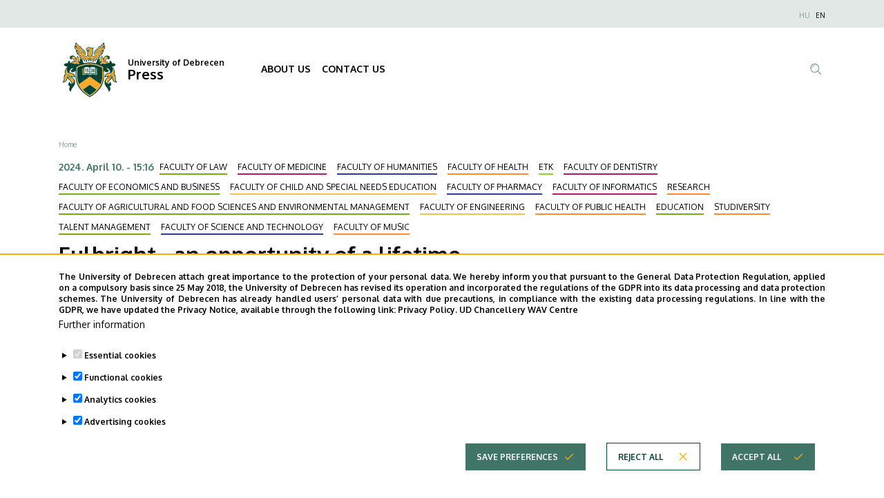

--- FILE ---
content_type: text/html; charset=UTF-8
request_url: https://hirek.unideb.hu/en/node/20257
body_size: 14376
content:
<!DOCTYPE html>
<html lang="en" dir="ltr" prefix="og: https://ogp.me/ns#">
  <head>
    <meta charset="utf-8" />
<meta name="description" content="The University of Debrecen students and researchers have provided the highest number of Fulbright scholars in Hungary - this announcement was made at the information session of the International Office of the University of Debrecen, presenting this year&#039;s applications of the world&#039;s most prestigious scholarship programme. Every year, Fulbright offers 25 Hungarian students, researchers and teachers the opportunity to work as academic researchers and gain professional experience in the United States of America." />
<link rel="canonical" href="https://hirek.unideb.hu/en/fulbright-opportunity-lifetime" />
<meta property="og:site_name" content="University of Debrecen" />
<meta property="og:url" content="https://hirek.unideb.hu/en/fulbright-opportunity-lifetime" />
<meta property="og:title" content="Fulbright - an opportunity of a lifetime" />
<meta property="og:image" content="https://hirek.unideb.hu/sites/default/files/news-images/4805324.png" />
<meta name="Generator" content="Drupal 10 (https://www.drupal.org)" />
<meta name="MobileOptimized" content="width" />
<meta name="HandheldFriendly" content="true" />
<meta name="viewport" content="width=device-width, initial-scale=1.0" />
<style>div#sliding-popup, div#sliding-popup .eu-cookie-withdraw-banner, .eu-cookie-withdraw-tab {background: #ffffff} div#sliding-popup.eu-cookie-withdraw-wrapper { background: transparent; } #sliding-popup h1, #sliding-popup h2, #sliding-popup h3, #sliding-popup p, #sliding-popup label, #sliding-popup div, .eu-cookie-compliance-more-button, .eu-cookie-compliance-secondary-button, .eu-cookie-withdraw-tab { color: #ffffff;} .eu-cookie-withdraw-tab { border-color: #ffffff;}</style>
<link rel="icon" href="/themes/custom/unideb_gamma_press/favicon.ico" type="image/vnd.microsoft.icon" />
<link rel="alternate" hreflang="hu" href="https://hirek.unideb.hu/fulbright-az-eletre-szolo-lehetoseg" />
<link rel="alternate" hreflang="en" href="https://hirek.unideb.hu/en/fulbright-opportunity-lifetime" />

    <title>Fulbright - an opportunity of a lifetime | University of Debrecen</title>
    <link rel="stylesheet" media="all" href="/sites/default/files/css/css_nyZCkV7JCec7qXTg5HPCALYBGqGJ1YCVpWcfXLAPGD4.css?delta=0&amp;language=en&amp;theme=unideb_gamma_press&amp;include=[base64]" />
<link rel="stylesheet" media="all" href="/sites/default/files/css/css_XusJWl7pcseoaTt_5l0kul3A5PU0o55pvfOlKpG6VF8.css?delta=1&amp;language=en&amp;theme=unideb_gamma_press&amp;include=[base64]" />
<link rel="stylesheet" media="all" href="//fonts.googleapis.com/css2?family=Oxygen:wght@300;400;700&amp;display=swap" />
<link rel="stylesheet" media="all" href="/sites/default/files/css/css_tMdAv_gHjf3GWflapQqsHbCNEcI1bMX18RJtX_qeyvY.css?delta=3&amp;language=en&amp;theme=unideb_gamma_press&amp;include=[base64]" />

    <script type="application/json" data-drupal-selector="drupal-settings-json">{"path":{"baseUrl":"\/","pathPrefix":"en\/","currentPath":"node\/20257","currentPathIsAdmin":false,"isFront":false,"currentLanguage":"en"},"pluralDelimiter":"\u0003","suppressDeprecationErrors":true,"gtag":{"tagId":"G-KYT8E3HQQ5","consentMode":true,"otherIds":[],"events":[],"additionalConfigInfo":[]},"ajaxPageState":{"libraries":"[base64]","theme":"unideb_gamma_press","theme_token":null},"ajaxTrustedUrl":{"\/en\/search":true},"back_to_top":{"back_to_top_button_trigger":100,"back_to_top_speed":1200,"back_to_top_prevent_on_mobile":true,"back_to_top_prevent_in_admin":false,"back_to_top_button_type":"image","back_to_top_button_text":"Back to top"},"eu_cookie_compliance":{"cookie_policy_version":"1.0.0","popup_enabled":true,"popup_agreed_enabled":false,"popup_hide_agreed":false,"popup_clicking_confirmation":false,"popup_scrolling_confirmation":false,"popup_html_info":"\u003Cdiv role=\u0022alertdialog\u0022 aria-labelledby=\u0022popup-text\u0022  class=\u0022eu-cookie-compliance-banner eu-cookie-compliance-banner-info eu-cookie-compliance-banner--categories\u0022\u003E\n  \u003Cdiv class=\u0022container\u0022\u003E\n    \u003Cdiv class=\u0022popup-content info eu-cookie-compliance-content\u0022\u003E\n    \u003Cdiv id=\u0022popup-text\u0022 class=\u0022eu-cookie-compliance-message\u0022\u003E\n      \u003Cdiv class=\u0022font-style-xxsmall\u0022\u003E\n        \u003Cp\u003EThe University of Debrecen attach great importance to the protection of your personal data. We hereby inform you that pursuant to the General Data Protection Regulation, applied on a compulsory basis since 25 May 2018, the University of Debrecen has revised its operation and incorporated the regulations of the GDPR into its data processing and data protection schemes. The University of Debrecen has already handled users\u2019 personal data with due precautions, in compliance with the existing data processing regulations. In line with the GDPR, we have updated the Privacy Notice, available through the following link:\u0026nbsp;\u003Ca href=\u0022https:\/\/mad-hatter.it.unideb.hu\/portal\/displayDocument\/Port\u00e1lcsal\u00e1d%20dokumentumai\/Privacy_Policy.pdf\u0022 target=\u0022_blank\u0022\u003EPrivacy Policy.\u003C\/a\u003E\u0026nbsp;\u003Cstrong\u003EUD Chancellery WAV Centre\u003C\/strong\u003E\u003C\/p\u003E\n      \u003C\/div\u003E\n              \u003Cbutton type=\u0022button\u0022 class=\u0022find-more-button eu-cookie-compliance-more-button\u0022\u003EFurther information\u003C\/button\u003E\n          \u003C\/div\u003E\n\n          \u003Cdiv id=\u0022eu-cookie-compliance-categories\u0022 class=\u0022eu-cookie-compliance-categories\u0022\u003E\n                  \u003Cdetails class=\u0022eu-cookie-compliance-category\u0022\u003E\n            \u003Csummary\u003E\n              \u003Cinput type=\u0022checkbox\u0022 name=\u0022cookie-categories\u0022 id=\u0022cookie-category-essential\u0022\n                     value=\u0022essential\u0022\n                 checked                  disabled  \u003E\n              \u003Clabel class=\u0022font-style-xsmall\u0022 for=\u0022cookie-category-essential\u0022\u003EEssential cookies\u003C\/label\u003E\n            \u003C\/summary\u003E\n                          \u003Cdiv class=\u0022eu-cookie-compliance-category-description\u0022\u003ESmall text files that your browser places on your device to store certain information. Essential cookies are an essential element of websites, without them, it would not be possible to use the websites smoothly. These cookies allow users to navigate between different parts of the website, store their preferences and access secure areas of the website (e.g. the session in which the user\u0026#039;s login is stored, and the decision made concerning cookies). These cookies do not collect information about user\u0026#039;s browsing habits and cannot be used to track user behaviour. Only the minimum information necessary for the operation of the website is stored and is usually deleted when you close your browser unless it is a permanent cookie that may remain on your device for a longer period of time to improve your user experience.\u003C\/div\u003E\n                      \u003C\/details\u003E\n                  \u003Cdetails class=\u0022eu-cookie-compliance-category\u0022\u003E\n            \u003Csummary\u003E\n              \u003Cinput type=\u0022checkbox\u0022 name=\u0022cookie-categories\u0022 id=\u0022cookie-category-functional\u0022\n                     value=\u0022functional\u0022\n                 checked                  \u003E\n              \u003Clabel class=\u0022font-style-xsmall\u0022 for=\u0022cookie-category-functional\u0022\u003EFunctional cookies\u003C\/label\u003E\n            \u003C\/summary\u003E\n                          \u003Cdiv class=\u0022eu-cookie-compliance-category-description\u0022\u003EThese small text files are placed on your device by your browser and the website uses this information to recognize that you have previously used it with that device. They store decisions that you made during setting up the page (e.g. hide pop-ups for 24 hours). We use the information stored in this way in order to adapt our website to your needs and make it convenient to use. In this process, only the cookie is identified on your device, no personal data is associated.\u003C\/div\u003E\n                      \u003C\/details\u003E\n                  \u003Cdetails class=\u0022eu-cookie-compliance-category\u0022\u003E\n            \u003Csummary\u003E\n              \u003Cinput type=\u0022checkbox\u0022 name=\u0022cookie-categories\u0022 id=\u0022cookie-category-analytics\u0022\n                     value=\u0022analytics\u0022\n                 checked                  \u003E\n              \u003Clabel class=\u0022font-style-xsmall\u0022 for=\u0022cookie-category-analytics\u0022\u003EAnalytics cookies\u003C\/label\u003E\n            \u003C\/summary\u003E\n                          \u003Cdiv class=\u0022eu-cookie-compliance-category-description\u0022\u003EThese cookies provide aggregated data about how visitors use our website. Their goal is to help us improve the content and functionality of our website. These cookies allow us to anonymously track which of our subpages users visit, how often and how much time they spend there, and what content they are most interested in. We record searches, geographic location, and the rate at which mobile devices are used to access our site. We use this data to compile statistical reports.\u003C\/div\u003E\n                      \u003C\/details\u003E\n                  \u003Cdetails class=\u0022eu-cookie-compliance-category\u0022\u003E\n            \u003Csummary\u003E\n              \u003Cinput type=\u0022checkbox\u0022 name=\u0022cookie-categories\u0022 id=\u0022cookie-category-advertising\u0022\n                     value=\u0022advertising\u0022\n                 checked                  \u003E\n              \u003Clabel class=\u0022font-style-xsmall\u0022 for=\u0022cookie-category-advertising\u0022\u003EAdvertising cookies\u003C\/label\u003E\n            \u003C\/summary\u003E\n                          \u003Cdiv class=\u0022eu-cookie-compliance-category-description\u0022\u003EAdvertising cookies are packages of data placed by advertising providers on users\u0026#039; devices to track their online activity. These cookies allow advertisers to display personalised advertisements that may be more relevant to the user\u0026#039;s interests. Advertising cookies collect information about users\u0026#039; online behaviour, such as visited pages, clicks, and purchase history. Then, they use this information to offer tailored advertising to users when they browse other websites.\u003C\/div\u003E\n                      \u003C\/details\u003E\n              \u003C\/div\u003E\n    \n    \u003Cdiv id=\u0022popup-buttons\u0022 class=\u0022eu-cookie-compliance-buttons eu-cookie-compliance-has-categories\u0022\u003E\n                \u003Cbutton type=\u0022button\u0022\n                  class=\u0022eu-cookie-compliance-save-preferences-button ud-button primary icon-right ud-icon ud-icon-check medium\u0022\u003ESave preferences\u003C\/button\u003E\n\n                    \u003Cbutton type=\u0022button\u0022 class=\u0022eu-cookie-compliance-default-button eu-cookie-compliance-reject-button ud-button secondary icon-right ud-icon ud-icon-close medium\u0022\u003EReject all\u003C\/button\u003E\n                    \u003Cbutton type=\u0022button\u0022 class=\u0022eu-cookie-withdraw-button visually-hidden ud-button secondary icon-right ud-icon ud-icon-close medium\u0022\u003EWithdraw consent\u003C\/button\u003E\n            \u003Cbutton type=\u0022button\u0022 class=\u0022agree-button eu-cookie-compliance-default-button ud-button primary icon-right ud-icon ud-icon-check medium\u0022\u003EAccept all\u003C\/button\u003E\n    \u003C\/div\u003E\n  \u003C\/div\u003E\n  \u003C\/div\u003E\n\u003C\/div\u003E","use_mobile_message":false,"mobile_popup_html_info":"\u003Cdiv role=\u0022alertdialog\u0022 aria-labelledby=\u0022popup-text\u0022  class=\u0022eu-cookie-compliance-banner eu-cookie-compliance-banner-info eu-cookie-compliance-banner--categories\u0022\u003E\n  \u003Cdiv class=\u0022container\u0022\u003E\n    \u003Cdiv class=\u0022popup-content info eu-cookie-compliance-content\u0022\u003E\n    \u003Cdiv id=\u0022popup-text\u0022 class=\u0022eu-cookie-compliance-message\u0022\u003E\n      \u003Cdiv class=\u0022font-style-xxsmall\u0022\u003E\n        \n      \u003C\/div\u003E\n              \u003Cbutton type=\u0022button\u0022 class=\u0022find-more-button eu-cookie-compliance-more-button\u0022\u003EFurther information\u003C\/button\u003E\n          \u003C\/div\u003E\n\n          \u003Cdiv id=\u0022eu-cookie-compliance-categories\u0022 class=\u0022eu-cookie-compliance-categories\u0022\u003E\n                  \u003Cdetails class=\u0022eu-cookie-compliance-category\u0022\u003E\n            \u003Csummary\u003E\n              \u003Cinput type=\u0022checkbox\u0022 name=\u0022cookie-categories\u0022 id=\u0022cookie-category-essential\u0022\n                     value=\u0022essential\u0022\n                 checked                  disabled  \u003E\n              \u003Clabel class=\u0022font-style-xsmall\u0022 for=\u0022cookie-category-essential\u0022\u003EEssential cookies\u003C\/label\u003E\n            \u003C\/summary\u003E\n                          \u003Cdiv class=\u0022eu-cookie-compliance-category-description\u0022\u003ESmall text files that your browser places on your device to store certain information. Essential cookies are an essential element of websites, without them, it would not be possible to use the websites smoothly. These cookies allow users to navigate between different parts of the website, store their preferences and access secure areas of the website (e.g. the session in which the user\u0026#039;s login is stored, and the decision made concerning cookies). These cookies do not collect information about user\u0026#039;s browsing habits and cannot be used to track user behaviour. Only the minimum information necessary for the operation of the website is stored and is usually deleted when you close your browser unless it is a permanent cookie that may remain on your device for a longer period of time to improve your user experience.\u003C\/div\u003E\n                      \u003C\/details\u003E\n                  \u003Cdetails class=\u0022eu-cookie-compliance-category\u0022\u003E\n            \u003Csummary\u003E\n              \u003Cinput type=\u0022checkbox\u0022 name=\u0022cookie-categories\u0022 id=\u0022cookie-category-functional\u0022\n                     value=\u0022functional\u0022\n                 checked                  \u003E\n              \u003Clabel class=\u0022font-style-xsmall\u0022 for=\u0022cookie-category-functional\u0022\u003EFunctional cookies\u003C\/label\u003E\n            \u003C\/summary\u003E\n                          \u003Cdiv class=\u0022eu-cookie-compliance-category-description\u0022\u003EThese small text files are placed on your device by your browser and the website uses this information to recognize that you have previously used it with that device. They store decisions that you made during setting up the page (e.g. hide pop-ups for 24 hours). We use the information stored in this way in order to adapt our website to your needs and make it convenient to use. In this process, only the cookie is identified on your device, no personal data is associated.\u003C\/div\u003E\n                      \u003C\/details\u003E\n                  \u003Cdetails class=\u0022eu-cookie-compliance-category\u0022\u003E\n            \u003Csummary\u003E\n              \u003Cinput type=\u0022checkbox\u0022 name=\u0022cookie-categories\u0022 id=\u0022cookie-category-analytics\u0022\n                     value=\u0022analytics\u0022\n                 checked                  \u003E\n              \u003Clabel class=\u0022font-style-xsmall\u0022 for=\u0022cookie-category-analytics\u0022\u003EAnalytics cookies\u003C\/label\u003E\n            \u003C\/summary\u003E\n                          \u003Cdiv class=\u0022eu-cookie-compliance-category-description\u0022\u003EThese cookies provide aggregated data about how visitors use our website. Their goal is to help us improve the content and functionality of our website. These cookies allow us to anonymously track which of our subpages users visit, how often and how much time they spend there, and what content they are most interested in. We record searches, geographic location, and the rate at which mobile devices are used to access our site. We use this data to compile statistical reports.\u003C\/div\u003E\n                      \u003C\/details\u003E\n                  \u003Cdetails class=\u0022eu-cookie-compliance-category\u0022\u003E\n            \u003Csummary\u003E\n              \u003Cinput type=\u0022checkbox\u0022 name=\u0022cookie-categories\u0022 id=\u0022cookie-category-advertising\u0022\n                     value=\u0022advertising\u0022\n                 checked                  \u003E\n              \u003Clabel class=\u0022font-style-xsmall\u0022 for=\u0022cookie-category-advertising\u0022\u003EAdvertising cookies\u003C\/label\u003E\n            \u003C\/summary\u003E\n                          \u003Cdiv class=\u0022eu-cookie-compliance-category-description\u0022\u003EAdvertising cookies are packages of data placed by advertising providers on users\u0026#039; devices to track their online activity. These cookies allow advertisers to display personalised advertisements that may be more relevant to the user\u0026#039;s interests. Advertising cookies collect information about users\u0026#039; online behaviour, such as visited pages, clicks, and purchase history. Then, they use this information to offer tailored advertising to users when they browse other websites.\u003C\/div\u003E\n                      \u003C\/details\u003E\n              \u003C\/div\u003E\n    \n    \u003Cdiv id=\u0022popup-buttons\u0022 class=\u0022eu-cookie-compliance-buttons eu-cookie-compliance-has-categories\u0022\u003E\n                \u003Cbutton type=\u0022button\u0022\n                  class=\u0022eu-cookie-compliance-save-preferences-button ud-button primary icon-right ud-icon ud-icon-check medium\u0022\u003ESave preferences\u003C\/button\u003E\n\n                    \u003Cbutton type=\u0022button\u0022 class=\u0022eu-cookie-compliance-default-button eu-cookie-compliance-reject-button ud-button secondary icon-right ud-icon ud-icon-close medium\u0022\u003EReject all\u003C\/button\u003E\n                    \u003Cbutton type=\u0022button\u0022 class=\u0022eu-cookie-withdraw-button visually-hidden ud-button secondary icon-right ud-icon ud-icon-close medium\u0022\u003EWithdraw consent\u003C\/button\u003E\n            \u003Cbutton type=\u0022button\u0022 class=\u0022agree-button eu-cookie-compliance-default-button ud-button primary icon-right ud-icon ud-icon-check medium\u0022\u003EAccept all\u003C\/button\u003E\n    \u003C\/div\u003E\n  \u003C\/div\u003E\n  \u003C\/div\u003E\n\u003C\/div\u003E","mobile_breakpoint":768,"popup_html_agreed":false,"popup_use_bare_css":false,"popup_height":"auto","popup_width":"100%","popup_delay":1000,"popup_link":"https:\/\/mad-hatter.it.unideb.hu\/portal\/displayDocument\/Port\u00e1lcsal\u00e1d%20dokumentumai\/Privacy_Policy.pdf","popup_link_new_window":true,"popup_position":false,"fixed_top_position":true,"popup_language":"en","store_consent":false,"better_support_for_screen_readers":false,"cookie_name":"","reload_page":true,"domain":"","domain_all_sites":false,"popup_eu_only":false,"popup_eu_only_js":false,"cookie_lifetime":100,"cookie_session":0,"set_cookie_session_zero_on_disagree":0,"disagree_do_not_show_popup":false,"method":"categories","automatic_cookies_removal":true,"allowed_cookies":"analytics:_ga\\r\\nanalytics:_ga_*\\r\\nfunctional:right_bottom_popup_*\\r\\nfunctional:center_popup_*","withdraw_markup":"\u003Cbutton type=\u0022button\u0022 class=\u0022eu-cookie-withdraw-tab\u0022\u003EPrivacy settings\u003C\/button\u003E\n\u003Cdiv aria-labelledby=\u0022popup-text\u0022 class=\u0022eu-cookie-withdraw-banner\u0022\u003E\n  \u003Cdiv class=\u0022popup-content info eu-cookie-compliance-content\u0022\u003E\n    \u003Cdiv id=\u0022popup-text\u0022 class=\u0022eu-cookie-compliance-message\u0022 role=\u0022document\u0022\u003E\n      \u003Ch2\u003EOur website use cookies to improve your experience\u003C\/h2\u003E\u003Cp\u003EYou enabled us to create cookies.\u003C\/p\u003E\n    \u003C\/div\u003E\n    \u003Cdiv id=\u0022popup-buttons\u0022 class=\u0022eu-cookie-compliance-buttons\u0022\u003E\n      \u003Cbutton type=\u0022button\u0022 class=\u0022eu-cookie-withdraw-button \u0022\u003EWithdraw consent\u003C\/button\u003E\n    \u003C\/div\u003E\n  \u003C\/div\u003E\n\u003C\/div\u003E","withdraw_enabled":false,"reload_options":0,"reload_routes_list":"","withdraw_button_on_info_popup":false,"cookie_categories":["essential","functional","analytics","advertising"],"cookie_categories_details":{"essential":{"uuid":"11945d14-8fb0-460e-aa19-aeae5676fd83","langcode":"hu","status":true,"dependencies":[],"id":"essential","label":"Essential cookies","description":"Small text files that your browser places on your device to store certain information. Essential cookies are an essential element of websites, without them, it would not be possible to use the websites smoothly. These cookies allow users to navigate between different parts of the website, store their preferences and access secure areas of the website (e.g. the session in which the user\u0027s login is stored, and the decision made concerning cookies). These cookies do not collect information about user\u0027s browsing habits and cannot be used to track user behaviour. Only the minimum information necessary for the operation of the website is stored and is usually deleted when you close your browser unless it is a permanent cookie that may remain on your device for a longer period of time to improve your user experience.","checkbox_default_state":"required","weight":-9},"functional":{"uuid":"4c52dcc1-622f-4551-8cfd-3f5494d508c8","langcode":"hu","status":true,"dependencies":[],"id":"functional","label":"Functional cookies","description":"These small text files are placed on your device by your browser and the website uses this information to recognize that you have previously used it with that device. They store decisions that you made during setting up the page (e.g. hide pop-ups for 24 hours). We use the information stored in this way in order to adapt our website to your needs and make it convenient to use. In this process, only the cookie is identified on your device, no personal data is associated.","checkbox_default_state":"checked","weight":-8},"analytics":{"uuid":"186b6677-4bee-43eb-b2c4-7b4343af2188","langcode":"hu","status":true,"dependencies":[],"id":"analytics","label":"Analytics cookies","description":"These cookies provide aggregated data about how visitors use our website. Their goal is to help us improve the content and functionality of our website. These cookies allow us to anonymously track which of our subpages users visit, how often and how much time they spend there, and what content they are most interested in. We record searches, geographic location, and the rate at which mobile devices are used to access our site. We use this data to compile statistical reports.","checkbox_default_state":"checked","weight":-7},"advertising":{"uuid":"af6cdab6-151c-46d6-845b-294201cc93d3","langcode":"hu","status":true,"dependencies":[],"id":"advertising","label":"Advertising cookies","description":"Advertising cookies are packages of data placed by advertising providers on users\u0027 devices to track their online activity. These cookies allow advertisers to display personalised advertisements that may be more relevant to the user\u0027s interests. Advertising cookies collect information about users\u0027 online behaviour, such as visited pages, clicks, and purchase history. Then, they use this information to offer tailored advertising to users when they browse other websites.","checkbox_default_state":"checked","weight":-6}},"enable_save_preferences_button":true,"cookie_value_disagreed":"0","cookie_value_agreed_show_thank_you":"1","cookie_value_agreed":"2","containing_element":"body","settings_tab_enabled":false,"olivero_primary_button_classes":"","olivero_secondary_button_classes":"","close_button_action":"close_banner","open_by_default":true,"modules_allow_popup":true,"hide_the_banner":false,"geoip_match":true,"unverified_scripts":[]},"statistics":{"data":{"nid":"20257"},"url":"\/modules\/contrib\/statistics\/statistics.php"},"better_exposed_filters":{"autosubmit_exclude_textfield":true,"datepicker":true,"datepicker_options":[]},"user":{"uid":0,"permissionsHash":"574e93423ff88ce524369e58cfabd7015b4c2b24506142550f4a56e13efae052"}}</script>
<script src="/sites/default/files/js/js_Yq46hvpWmZs_xJ6IiqKAUp7VR28Ilz7UnapRJ4Llotc.js?scope=header&amp;delta=0&amp;language=en&amp;theme=unideb_gamma_press&amp;include=[base64]"></script>
<script src="/modules/contrib/google_tag/js/gtag.js?t6srr8"></script>

  </head>
  <body class="path-node page-node-type-news">
  <h1 class="screen-reader-only">Fulbright - an opportunity of a lifetime | University of Debrecen</h1>
          <a href="#main-content" class="visually-hidden focusable skip-link">
      Skip to main content
    </a>
      
      <div class="dialog-off-canvas-main-canvas" data-off-canvas-main-canvas>
    


  



  <div class="layout-container">

  
          <div class="region-top-line">
        <div class="container">
          <div class="row">
            <div class="col-md-3 d-none d-md-block">
                <div class="region region-top-line-left">
            
    



<div id="block-unideb-gamma-press-kozepenmegjelenopopup" class="block block-block-content block-block-content10da0b2f-41fe-486b-b83f-d67d31495258 block--block-content--10da0b2f-41fe-486b-b83f-d67d31495258">
  
    
      
  </div>

      </div>

            </div>
            <div class="col-md-5 d-none d-md-block">
                <div class="region region-top-line-center">
            

<nav role="navigation" aria-labelledby="block-unideb-gamma-press-top-menu-menu" id="block-unideb-gamma-press-top-menu" class="block block-menu navigation menu--top">
            
  <h2 class="visually-hidden" id="block-unideb-gamma-press-top-menu-menu">Felső navigáció</h2>
  

        
      


  </nav>

      </div>

            </div>
            <div class="col-12 col-md-4">
                <div class="region region-top-line-right">
            

<nav role="navigation" aria-labelledby="block-unideb-gamma-press-anonim-user-menu-menu" id="block-unideb-gamma-press-anonim-user-menu" class="block block-menu navigation menu--anonymus-account">
            
  <h2 class="visually-hidden" id="block-unideb-gamma-press-anonim-user-menu-menu">Anonim Felhasználói fiók menüje</h2>
  

        
        


  </nav>

    



<div class="language-switcher-language-url block block-language block-language-blocklanguage-interface block--language-block--language-interface" id="block-unideb-gamma-press-language" role="navigation">
  
        <h2 class="block-title screen-reader-only">Nyelvválasztó</h2>
    
      <ul class="links"><li hreflang="hu" data-drupal-link-system-path="node/20257">
        <span class="font-style-xxsmall"><a href="/fulbright-az-eletre-szolo-lehetoseg" class="language-link" hreflang="hu" data-drupal-link-system-path="node/20257">HU</a></span>
      </li><li hreflang="en" data-drupal-link-system-path="node/20257" class="is-active" aria-current="page">
        <span class="font-style-xxsmall"><a href="/en/fulbright-opportunity-lifetime" class="language-link is-active" hreflang="en" data-drupal-link-system-path="node/20257" aria-current="page">EN</a></span>
      </li></ul>
  </div>

      </div>

            </div>
          </div>
        </div>
      </div>
    
    <header
      role="banner"  class="page-header">
      <div class="container">
        <div class="header-content row">
          <div class="col-3 ud-display-content-lg">
            <div class="row">
              <div class="header-left col-12 order-0">
                  <div class="region region-header-left">
            
    



<div id="block-unideb-gamma-press-branding" class="block block-system block-system-branding-block block--system-branding-block">
  
    
    <div class="system-branding-content">
          <a href="/index.php/en" rel="home" class="site-logo">
        <img src="/themes/custom/unideb_gamma_press/../unideb_gamma/logo.svg" alt="Home" />
      </a>
        <div class="site-name-container">
              <div class="site-name">
          <div class="font-style-xsmall">
            <a href="/index.php/en" title="Home" rel="home">
              University of Debrecen
            </a>
          </div>
        </div>
                    <a href="/index.php/en" rel="home">
          <div class="site-slogan"><div class="font-style-xlarge">Press</div></div>
        </a>
          </div>
  </div>
</div>

      </div>

              </div>
            </div>
          </div>
          <div class="col-9 ud-display-content-lg">
            <div class="row ud-display-content-lg">
              <div id="header-center"
                   class="header-center header-collapse-navigation collapse navbar-collapse col-12 col-sm-12 col-md-12 col-lg-9 order-4 order-lg-1">
                  <div class="region region-header-center">
            
  
<nav role="navigation" aria-labelledby="block-unideb-gamma-press-main-menu-menu" id="block-unideb-gamma-press-main-menu" class="block block-menu navigation menu--main navbar navbar-expand-md block-menu-extras-navbar-with-column">
            
  <h2 class="visually-hidden" id="block-unideb-gamma-press-main-menu-menu">Fő navigáció</h2>
  

        

              <ul class="navbar-nav">
                            <li class="nav-item dropdown dropdown-menu-item-level-0">
            <a href="/index.php/en" class="nav-link font-style-xsmall" data-toggle="dropdown" data-drupal-link-system-path="&lt;front&gt;">ABOUT US</a>
                          <div class="dropdown-menu">
                              <ul  class="clearfix">

                            <li class="dropdown-menu-column dropdown-menu-item-level-1">
                          <a href="/index.php/en/university-media-0" class="dropdown-menu-item-title font-style-small" data-drupal-link-system-path="node/12021">University Media</a>
            
                      </li>
              </ul>
      
              </div>
                      </li>
                            <li class="nav-item dropdown-menu-item-level-0">
            <a href="/index.php/en/form/fotozasi-es-forgatasi-engedely" target="_blank" class="nav-link font-style-xsmall" data-drupal-link-system-path="webform/fotozasi_es_forgatasi_engedely">CONTACT US</a>
                      </li>
              </ul>
      


  </nav>

      </div>

              </div>
              <div class="header-right col-2 col-sm-2 col-md-8 col-lg-3 order-2">
                  <div class="region region-header-right">
            
  
    
  


<div class="views-exposed-form bef-exposed-form block block-configurable-views-filter-block block-configurable-views-filter-block-blocksearch-content-solr-page-search block--configurable-views-filter-block-block--search-content-solr-page-search search-api-exposed-form header block--views-exposed-filter-block--search-content-page-search" data-bef-auto-submit-full-form="" data-bef-auto-submit="" data-bef-auto-submit-delay="500" data-bef-auto-submit-minimum-length="3" data-drupal-selector="form-AgURl83nHOllmLkNoUVJgDhc8PMHq3yP4HOQ_7zjXI8" id="block-unideb-gamma-press-search-api-exposed-form-header">
      <button type="button" id="js-search-trigger" class="search-icon-button"><i class="ud-icon-magnify ud-icon"></i></button>

  
  
  
          <h2 class="block-title screen-reader-only">Tartalom keresése</h2>
    
    

      <form action="/en/search" method="get" id="form-AgURl83nHOllmLkNoUVJgDhc8PMHq3yP4HOQ_7zjXI8" accept-charset="UTF-8">
  <div class="js-form-item form-item js-form-type-textfield form-item-type-textfield form-item-keyword js-form-item-keyword">
      <label for="edit-keyword" class="form-element-title">Keresőszó</label>
  
  
      <input placeholder="Keresés" data-drupal-selector="edit-keyword" type="text" id="edit-keyword" name="keyword" value="" size="30" maxlength="128" class="form-text" />

          </div>
<div data-drupal-selector="edit-date-wrapper" id="edit-date-wrapper" class="js-form-wrapper form-wrapper"><div class="hidden-exposed-filter"><fieldset data-drupal-selector="edit-date-wrapper" id="edit-date-wrapper--2" class="js-form-item form-item js-form-wrapper form-wrapper">
          <legend>
      <span class="fieldset-legend">Dátum</span>
    </legend>
    <div class="fieldset-wrapper">
                <div class="hidden-exposed-filter"><div class="js-form-item form-item js-form-type-date form-item-type-date form-item-date-min js-form-item-date-min">
      <label for="edit-date-min" class="form-element-title">Min</label>
  
  
      <input class="bef-datepicker form-date" autocomplete="off" data-drupal-selector="edit-date-min" type="date" id="edit-date-min" name="date[min]" value="" size="30" />

          </div>
<div class="js-form-item form-item js-form-type-date form-item-type-date form-item-date-max js-form-item-date-max">
      <label for="edit-date-max" class="form-element-title">Max</label>
  
  
      <input class="bef-datepicker form-date" autocomplete="off" data-drupal-selector="edit-date-max" type="date" id="edit-date-max" name="date[max]" value="" size="30" />

          </div>
</div>
          </div>
</fieldset>
</div></div>
<div class="hidden-exposed-filter"><fieldset data-drupal-selector="edit-type" id="edit-type--wrapper" class="fieldgroup form-composite js-form-item form-item js-form-wrapper form-wrapper">
          <legend>
      <span class="fieldset-legend">Kategória</span>
    </legend>
    <div class="fieldset-wrapper">
                <div id="edit-type"><div class="form-radios">
                  <div class="js-form-item form-item js-form-type-radio form-item-type-radio form-item-type js-form-item-type">
  
  
      <input data-drupal-selector="edit-type-all" type="radio" id="edit-type-all" name="type" value="All" checked="checked" class="form-radio" />

          <label for="edit-type-all" class="option form-element-title">- Any -</label>
      </div>

                    <div class="js-form-item form-item js-form-type-radio form-item-type-radio form-item-type js-form-item-type">
  
  
      <input data-drupal-selector="edit-type-1" type="radio" id="edit-type-1" name="type" value="1" class="form-radio" />

          <label for="edit-type-1" class="option form-element-title">Hír</label>
      </div>

                    <div class="js-form-item form-item js-form-type-radio form-item-type-radio form-item-type js-form-item-type">
  
  
      <input data-drupal-selector="edit-type-2" type="radio" id="edit-type-2" name="type" value="2" class="form-radio" />

          <label for="edit-type-2" class="option form-element-title">Esemény</label>
      </div>

                    <div class="js-form-item form-item js-form-type-radio form-item-type-radio form-item-type js-form-item-type">
  
  
      <input data-drupal-selector="edit-type-3" type="radio" id="edit-type-3" name="type" value="3" class="form-radio" />

          <label for="edit-type-3" class="option form-element-title">Egyéb</label>
      </div>

      </div>
</div>

          </div>
</fieldset>
</div><div class="hidden-exposed-filter"><fieldset data-drupal-selector="edit-lang" id="edit-lang--wrapper" class="fieldgroup form-composite js-form-item form-item js-form-wrapper form-wrapper">
          <legend>
      <span class="fieldset-legend">Nyelv</span>
    </legend>
    <div class="fieldset-wrapper">
                <div id="edit-lang"><div class="form-radios">
                  <div class="js-form-item form-item js-form-type-radio form-item-type-radio form-item-lang js-form-item-lang">
  
  
      <input data-drupal-selector="edit-lang-all" type="radio" id="edit-lang-all" name="lang" value="All" checked="checked" class="form-radio" />

          <label for="edit-lang-all" class="option form-element-title">- Any -</label>
      </div>

                    <div class="js-form-item form-item js-form-type-radio form-item-type-radio form-item-lang js-form-item-lang">
  
  
      <input data-drupal-selector="edit-lang-1" type="radio" id="edit-lang-1" name="lang" value="1" class="form-radio" />

          <label for="edit-lang-1" class="option form-element-title">Magyar</label>
      </div>

                    <div class="js-form-item form-item js-form-type-radio form-item-type-radio form-item-lang js-form-item-lang">
  
  
      <input data-drupal-selector="edit-lang-2" type="radio" id="edit-lang-2" name="lang" value="2" class="form-radio" />

          <label for="edit-lang-2" class="option form-element-title">Angol</label>
      </div>

      </div>
</div>

          </div>
</fieldset>
</div><div data-drupal-selector="edit-actions" class="form-actions js-form-wrapper form-wrapper" id="edit-actions"><div class="submit-container">
  <input data-bef-auto-submit-click="" data-drupal-selector="edit-submit-search-content-solr" type="submit" id="edit-submit-search-content-solr" value="Keresés" class="button js-form-submit form-submit ud-button primary" />
</div>
</div>


</form>

  </div>

      </div>

              </div>
            </div>
          </div>
          <div class="navbar navbar-expand-md navbar-light menu-mobile col-2 col-sm-2 d-md-none order-1">
            <button class="navbar-toggler" type="button" data-toggle="collapse" data-target=".header-collapse-navigation"
                    aria-controls="header-center" aria-expanded="false" aria-label="Toggle navigation">
              <div class="icon-bar-holder">
                <span class="icon-bar top-bar"></span>
                <span class="icon-bar middle-bar"></span>
                <span class="icon-bar bottom-bar"></span>
              </div>
            </button>
          </div>
        </div>
      </div>
    </header>

    

    

        
    
    <main role="main" class="container">
      <a id="main-content" tabindex="-1"></a>
      <div class="row">

        <div  class="col">
                      <div>
                <div class="region region-content-top">
            
    



<div id="block-unideb-gamma-press-breadcrumbs" class="block block-system block-system-breadcrumb-block block--system-breadcrumb-block">
  
    
        <nav class="breadcrumb" role="navigation" aria-labelledby="system-breadcrumb">
    <h2 id="system-breadcrumb" class="visually-hidden">Breadcrumb</h2>
    <div class="breadcrumb-container">
              <span class="breadcrumb-element">
                      <a href="/en"><span class="font-style-xxsmall">Home</span></a>
                  </span>
          </div>
  </nav>

  </div>





<div class="views-element-container block block-views block-views--date-and-tags-block-date-and-tags" id="block-unideb-gamma-press-views-block-date-and-tags">
  
    
      <div><div class="view view-date-and-tags view-id-date_and_tags view-display-id-block_date_and_tags view--block-date-and-tags js-view-dom-id-de9250f5097d936a10f301ac5d5dee4777f05ac1f4d2ec2b0b67950bbf74d24e">
  
    
      
      <div class="view-content">
          <div class="overflow-hidden  mb-0  mt-2 views-row even first last"><div class="views-field views-field-field-news-date"><div class="field-content font-style-small font-weight-bold ud-color-primary-75 mr-2 text-nowrap float-left"><time datetime="2024-04-10T13:16:00Z">2024. April 10. - 15:16</time>
</div></div><div class="views-field views-field-field-news-tags"><div class="field-content"><div class="taxonomy--tag">
  
      <div class="font-style-xsmall"><a href="/index.php/en/hir/faculty-law" class="taxonomy-item" style="
        border-color: #72af0f;
        ">
            <div class="field field--name-name field--type-string field--label-hidden field__item">Faculty of Law</div>
      </a></div>
    
  
</div>
 <div class="taxonomy--tag">
  
      <div class="font-style-xsmall"><a href="/index.php/en/hir/faculty-medicine" class="taxonomy-item" style="
        border-color: #b6186f;
        ">
            <div class="field field--name-name field--type-string field--label-hidden field__item">Faculty of Medicine</div>
      </a></div>
    
  
</div>
 <div class="taxonomy--tag">
  
      <div class="font-style-xsmall"><a href="/index.php/en/hir/faculty-humanities" class="taxonomy-item" style="
        border-color: #2e3ca1;
        ">
            <div class="field field--name-name field--type-string field--label-hidden field__item">Faculty of Humanities</div>
      </a></div>
    
  
</div>
 <div class="taxonomy--tag">
  
      <div class="font-style-xsmall"><a href="/index.php/en/hir/faculty-health" class="taxonomy-item" style="
        border-color: #ff8a34;
        ">
            <div class="field field--name-name field--type-string field--label-hidden field__item">Faculty of Health</div>
      </a></div>
    
  
</div>
 <div class="taxonomy--tag">
  
      <div class="font-style-xsmall"><a href="/index.php/hir/etk" class="taxonomy-item" style="
        border-color: #8fd421;
        ">
            <div class="field field--name-name field--type-string field--label-hidden field__item">ETK</div>
      </a></div>
    
  
</div>
 <div class="taxonomy--tag">
  
      <div class="font-style-xsmall"><a href="/index.php/en/hir/faculty-dentistry" class="taxonomy-item" style="
        border-color: #b6186f;
        ">
            <div class="field field--name-name field--type-string field--label-hidden field__item">Faculty of Dentistry</div>
      </a></div>
    
  
</div>
 <div class="taxonomy--tag">
  
      <div class="font-style-xsmall"><a href="/index.php/en/hir/faculty-economics-and-business" class="taxonomy-item" style="
        border-color: #72af0f;
        ">
            <div class="field field--name-name field--type-string field--label-hidden field__item">Faculty of Economics and Business</div>
      </a></div>
    
  
</div>
 <div class="taxonomy--tag">
  
      <div class="font-style-xsmall"><a href="/index.php/en/hir/faculty-child-and-special-needs-education" class="taxonomy-item" style="
        border-color: #febf49;
        ">
            <div class="field field--name-name field--type-string field--label-hidden field__item">Faculty of Child and Special Needs Education</div>
      </a></div>
    
  
</div>
 <div class="taxonomy--tag">
  
      <div class="font-style-xsmall"><a href="/index.php/en/hir/faculty-pharmacy" class="taxonomy-item" style="
        border-color: #2e3ca1;
        ">
            <div class="field field--name-name field--type-string field--label-hidden field__item">Faculty of Pharmacy</div>
      </a></div>
    
  
</div>
 <div class="taxonomy--tag">
  
      <div class="font-style-xsmall"><a href="/index.php/en/hir/faculty-informatics" class="taxonomy-item" style="
        border-color: #b6186f;
        ">
            <div class="field field--name-name field--type-string field--label-hidden field__item">Faculty of Informatics</div>
      </a></div>
    
  
</div>
 <div class="taxonomy--tag">
  
      <div class="font-style-xsmall"><a href="/index.php/en/hir/research" class="taxonomy-item" style="
        border-color: #ff8a34;
        ">
            <div class="field field--name-name field--type-string field--label-hidden field__item">Research</div>
      </a></div>
    
  
</div>
 <div class="taxonomy--tag">
  
      <div class="font-style-xsmall"><a href="/index.php/en/hir/faculty-agricultural-and-food-sciences-and-environmental-management" class="taxonomy-item" style="
        border-color: #72af0f;
        ">
            <div class="field field--name-name field--type-string field--label-hidden field__item">Faculty of Agricultural and Food Sciences and Environmental Management</div>
      </a></div>
    
  
</div>
 <div class="taxonomy--tag">
  
      <div class="font-style-xsmall"><a href="/index.php/en/hir/faculty-engineering" class="taxonomy-item" style="
        border-color: #febf49;
        ">
            <div class="field field--name-name field--type-string field--label-hidden field__item">Faculty of Engineering</div>
      </a></div>
    
  
</div>
 <div class="taxonomy--tag">
  
      <div class="font-style-xsmall"><a href="/index.php/en/hir/faculty-public-health" class="taxonomy-item" style="
        border-color: #ff8a34;
        ">
            <div class="field field--name-name field--type-string field--label-hidden field__item">Faculty of Public Health</div>
      </a></div>
    
  
</div>
 <div class="taxonomy--tag">
  
      <div class="font-style-xsmall"><a href="/index.php/en/hir/education" class="taxonomy-item" style="
        border-color: #72af0f;
        ">
            <div class="field field--name-name field--type-string field--label-hidden field__item">Education</div>
      </a></div>
    
  
</div>
 <div class="taxonomy--tag">
  
      <div class="font-style-xsmall"><a href="/index.php/en/hir/studiversity" class="taxonomy-item" style="
        border-color: #ff8a34;
        ">
            <div class="field field--name-name field--type-string field--label-hidden field__item">Studiversity</div>
      </a></div>
    
  
</div>
 <div class="taxonomy--tag">
  
      <div class="font-style-xsmall"><a href="/index.php/en/hir/talent-management" class="taxonomy-item" style="
        border-color: #72af0f;
        ">
            <div class="field field--name-name field--type-string field--label-hidden field__item">Talent Management</div>
      </a></div>
    
  
</div>
 <div class="taxonomy--tag">
  
      <div class="font-style-xsmall"><a href="/index.php/en/hir/faculty-science-and-technology" class="taxonomy-item" style="
        border-color: #2e3ca1;
        ">
            <div class="field field--name-name field--type-string field--label-hidden field__item">Faculty of Science and Technology</div>
      </a></div>
    
  
</div>
 <div class="taxonomy--tag">
  
      <div class="font-style-xsmall"><a href="/index.php/en/hir/faculty-music" class="taxonomy-item" style="
        border-color: #ff8a34;
        ">
            <div class="field field--name-name field--type-string field--label-hidden field__item">Faculty of Music</div>
      </a></div>
    
  
</div>
</div></div></div>

    </div>
  
          </div>
</div>

  </div>

    



<div id="block-unideb-gamma-press-page-title" class="block block-core block-page-title-block block--page-title-block">
  
    
      
  <h2 class="page-title font-style-xxlarge">
<span>Fulbright - an opportunity of a lifetime</span>
</h2>


  </div>

      </div>

            </div>
          
                      <div>
                <div class="region region-messages">
            <div data-drupal-messages-fallback class="hidden"></div>

      </div>

            </div>
          
          <div class="row">
            
                          <div  class="col layout-content col-lg-8">
                                    <div class="region region-content">
            
    



<div id="block-unideb-gamma-press-content" class="block block-system block-system-main-block block--system-main-block">
  
    
      <article data-history-node-id="20257" class="node node--type-news node--view-mode-full">

  
    

  
  <div class="node__content">
      
            <div class="field clearfix field--name-body field--type-text-with-summary field--label-hidden field__item"><div class="text-summary">The University of Debrecen students and researchers have provided  the highest number of Fulbright scholars in Hungary - this announcement was made  at the information session of the International Office of the University of Debrecen, presenting this year's applications of the world's most prestigious scholarship programme. Every year, Fulbright offers 25 Hungarian students, researchers and teachers the opportunity to work as academic researchers and gain professional experience in the United States of America.

</div>
<p>- The United States of America is one of the most popular destinations for student and researcher mobility, and a period of study or research at a renowned US university can have a significant career-enhancing effect. The Fulbright Scholarship Programme supports Hungarian-American education and research relations. Its aim is to provide support for scholarships and research that will help academics to develop the Hungarian education system after returning home. Several distinguished professors from the University of Debrecen have taken advantage of this opportunity. We encourage students and researchers of the University of Debrecen to take advantage of the opportunities provided by Fulbright , then return home and make use of the experience and knowledge that they have gained abroad," said Orsolya Jánosy, Head of the International Office of the University of Debrecen.<br>
<img data-entity-type="file" data-entity-uuid="0" src="https://mad-hatter.it.unideb.hu/portal/displayDocument/id/4805326?width=800"><br>
The American scholarship programme currently operates in more than 160 countries; Hungary joined Fulbright in 1978. From 1983 to the present day, 77 applicants from the University of Debrecen have won Fulbright scholarships to the United States.<br>
<br>
- Fulbright scholars are subjected to a very rigorous screening process. Cultural exchange, i.e., what the applicant brings to the university from their home country and university traditions, is as important a factor as teaching or research activity in the selection of the winning students, teachers and researchers. We also pay great attention to giving as many people from as many disciplines as possible the opportunities offered by the US," said Károly Jókay, President of the Fulbright Commission of Hungary.<img data-entity-type="file" data-entity-uuid="0" src="https://mad-hatter.it.unideb.hu/portal/displayDocument/id/4805336?width=800"><br>
The Fulbright Scholarships are open to Hungarian citizens with at least&nbsp; a BA or BSc degree or higher, an appropriate level of English language proficiency who wish to teach, conduct research or pursue further studies in the United States. Applications are open to all disciplines and fields of art.<img data-entity-type="file" data-entity-uuid="0" src="https://mad-hatter.it.unideb.hu/portal/displayDocument/id/4805337?width=800"><br>
During the briefing, former Fulbright scholars shared their experience with prospective applicants.<br>
<br>
Valter Pfliegler, Adjunct Professor at the Department of Molecular Biotechnology and Microbiology, University of Debrecen, spent his Fulbright Scholarship at Harvard University in 2020. His research topic was the adaptability of food-borne yeasts infecting humans.<img data-entity-type="file" data-entity-uuid="0" src="https://mad-hatter.it.unideb.hu/portal/displayDocument/id/4805344?width=800"><br>
- My research time at Harvard University was shortened from the originally planned four months to less than a month due to the pandemic outbreak in spring 2020, but it still gavea&nbsp; lot of new impetus for my academic career. In particular, I gained useful experience in the field of research methodology. The scientific community in American universities is characterised by its openness to grassroots initiatives. A key element in my scientific work was that we started to use artificial intelligence , too, in genomics research at the suggestion of PhD students in the group. My American research results have been successfully adapted and used in our domestic microbial culture collection. Our professional cooperation with Harvard University and our colleagues from Harvard University has not been interrupted since then, and we are working together on several scientific projects. In sum, the Fulbright scholarship has made me a member of a scientific community that will further my scientific career on an international level and open up even more new opportunities," concluded Valter Pfliegler.<img data-entity-type="file" data-entity-uuid="0" src="https://mad-hatter.it.unideb.hu/portal/displayDocument/id/4805335?width=800"><br>
Éva Lovra, Assistant Professor of Civil Engineering at the Faculty of Engineering, spent four months at the University of Pittsburgh on a teaching fellowship. The basis for her course was her book Cities in the Austro-Hungarian Monarchy, published in 2022.<br>
<br>
- The University of Pittsburgh was very appreciative of my application. My classes were advertised at several institutions of the university and I was asked to revise and broaden the topic. Thus, my lectures covered the architecture of Central Europe from the Gothic to the present day, with the addition of urban morphology and heritage conservation. In addition to teaching, I also did research, which resulted in my book From Miskolc Modernism to New York, The Architecture of Viktor Bőhm, published in 2023. As a professor, I can say that the American system is much more focused on problem solving. The relationship between teachers and students is much more intense, students ask more questions, are more open-minded, expect additional assignments. I can use this&nbsp; experience in my lectures to foreign students at the Faculty of Engineering," explains the assistant professor of the Department of Civil Engineering.</p>

<p><img data-entity-type="file" data-entity-uuid="0" src="https://mad-hatter.it.unideb.hu/portal/displayDocument/id/4417992?width=800"><br>
In&nbsp; Éva Lovra’s view, the Fulbright program is a unique opportunity. With the support of the Hungarian-American Fulbright and the University of Debrecen, she will soon return to the United States again, giving invited lectures at New York University in New York, Trenton and the 48th AHEA New Brunswick Conference.</p>

<p>The deadline for Fulbright Graduate Student Grants is 15 May.<br>
Applications for teachers and researchers are open until 15 October. &nbsp;<br>
For more information on the scholarship programme, please click <a href="https://www.fulbright.hu/">here</a>.<br>
<br>
Press Centre - ÉE</p>
</div>
      
      <div class="last-update">
      <span class="title">Last update:</span>
      <span class="date">2024. 04. 23. 11:44</span>
    </div>
    </div>

</article>

  </div>

    
  


<div id="block-unideb-gamma-press-social-sharing-buttons" class="block block-better-social-sharing-buttons block-social-sharing-buttons-block block--social-sharing-buttons-block ud-block small">
  
        <span class="block-title">Megosztás</span>
    
      

<div style="display: none"><link rel="preload" href="/modules/contrib/better_social_sharing_buttons/assets/dist/sprites/social-icons--no-color.svg" as="image" type="image/svg+xml" crossorigin="anonymous" /></div>

<div class="social-sharing-buttons">
                <a href="https://www.facebook.com/sharer/sharer.php?u=https://hirek.unideb.hu/en/fulbright-opportunity-lifetime&amp;title=Fulbright%20-%20an%20opportunity%20of%20a%20lifetime" target="_blank" title="Share to Facebook" aria-label="Share to Facebook" class="social-sharing-buttons-button share-facebook" rel="noopener">
            <svg aria-hidden="true" width="24px" height="24px" style="border-radius:0;">
                <use href="/modules/contrib/better_social_sharing_buttons/assets/dist/sprites/social-icons--no-color.svg#facebook" />
            </svg>
        </a>
    
                <a href="https://twitter.com/intent/tweet?text=Fulbright%20-%20an%20opportunity%20of%20a%20lifetime+https://hirek.unideb.hu/en/fulbright-opportunity-lifetime" target="_blank" title="Share to X" aria-label="Share to X" class="social-sharing-buttons-button share-x" rel="noopener">
            <svg aria-hidden="true" width="24px" height="24px" style="border-radius:0;">
                <use href="/modules/contrib/better_social_sharing_buttons/assets/dist/sprites/social-icons--no-color.svg#x" />
            </svg>
        </a>
    
        
        
        
                <a href="https://www.linkedin.com/sharing/share-offsite/?url=https://hirek.unideb.hu/en/fulbright-opportunity-lifetime" target="_blank" title="Share to Linkedin" aria-label="Share to Linkedin" class="social-sharing-buttons-button share-linkedin" rel="noopener">
            <svg aria-hidden="true" width="24px" height="24px" style="border-radius:0;">
                <use href="/modules/contrib/better_social_sharing_buttons/assets/dist/sprites/social-icons--no-color.svg#linkedin" />
            </svg>
        </a>
    
    
    
        
        
        
        
                <a href="mailto:?subject=Fulbright%20-%20an%20opportunity%20of%20a%20lifetime&amp;body=https://hirek.unideb.hu/en/fulbright-opportunity-lifetime" title="Share to Email" aria-label="Share to Email" class="social-sharing-buttons-button share-email" target="_blank" rel="noopener">
            <svg aria-hidden="true" width="24px" height="24px" style="border-radius:0;">
                <use href="/modules/contrib/better_social_sharing_buttons/assets/dist/sprites/social-icons--no-color.svg#email" />
            </svg>
        </a>
    
        
    </div>

  </div>

      </div>

                              </div>
            
                          <aside class="content-right col-lg-4">
                  <div class="region region-content-right">
            




<div class="views-element-container block block-views block-views--highlighted-news-mainpage-block-news-more" id="block-unideb-gamma-press-views-block-block-news-more">
  
        <h2 class="block-title font-style-xxlarge">More news</h2>
    
      <div><div class="view view-highlighted-news-mainpage view-id-highlighted_news_mainpage view-display-id-block_news_more view--block-news-more js-view-dom-id-5ab31c66937ed540fa45c836598853b28801d36ab45976fc8d9ada758421e76a">
  
    
      
      <div class="view-content">
      <div class="row">
          <div class="views-row even first col-12">
      <div class="views-row-content ud-card">
        <div class=""><div class="views-field views-field-field-news-preview-image"><div class="field-content">  <a href="/index.php/en/agricultural-program-historical-significance-university-debrecen" hreflang="en"><img loading="lazy" src="/sites/default/files/styles/mainpage_landscape_image/public/news-images/6182124.png?itok=Go3b3_vO" width="450" height="300" alt="Történelmi jelentőségű agrárképzés a Debreceni Egyetemen 20260109" />

</a>
</div></div><div class="views-field views-field-fieldset"><span class="field-content">  <div  class="card-content">
    <div class="views-field views-field-fieldset-1"><span class="field-content">  <div >
    <div class="views-field views-field-field-news-date"><div class="field-content font-style-small font-weight-bold ud-color-primary-75 mr-2 text-nowrap float-left"><time datetime="2026-01-09T12:41:00Z">2026. January 9.</time>
</div></div>  </div>
</span></div><div class="views-field views-field-title"><h3 class="field-content font-style-xlarge full-card-link with-icon-upright-arrow"><a href="/index.php/en/agricultural-program-historical-significance-university-debrecen" hreflang="en">An agricultural program of historical significance at the University of Debrecen</a></h3></div><div class="views-field views-field-field-news-tags m-2 mt-3"><div class="field-content"><div class="taxonomy--tag">
  
      <div class="font-style-xsmall"><a href="/index.php/en/hir/agricultural-science" class="taxonomy-item" style="
        border-color: #febf49;
        ">
            <div class="field field--name-name field--type-string field--label-hidden field__item">Agricultural science</div>
      </a></div>
    
  
</div>
<div class="taxonomy--tag">
  
      <div class="font-style-xsmall"><a href="/index.php/en/hir/students" class="taxonomy-item" style="
        border-color: #b6186f;
        ">
            <div class="field field--name-name field--type-string field--label-hidden field__item">Students</div>
      </a></div>
    
  
</div>
<div class="taxonomy--tag">
  
      <div class="font-style-xsmall"><a href="/index.php/en/hir/chancellor" class="taxonomy-item" style="
        border-color: #72af0f;
        ">
            <div class="field field--name-name field--type-string field--label-hidden field__item">Chancellor</div>
      </a></div>
    
  
</div>
<div class="taxonomy--tag">
  
      <div class="font-style-xsmall"><a href="/index.php/en/hir/international-relations" class="taxonomy-item" style="
        border-color: #b6186f;
        ">
            <div class="field field--name-name field--type-string field--label-hidden field__item">International relations</div>
      </a></div>
    
  
</div>
<div class="taxonomy--tag">
  
      <div class="font-style-xsmall"><a href="/index.php/en/hir/faculty-agricultural-and-food-sciences-and-environmental-management" class="taxonomy-item" style="
        border-color: #72af0f;
        ">
            <div class="field field--name-name field--type-string field--label-hidden field__item">Faculty of Agricultural and Food Sciences and Environmental Management</div>
      </a></div>
    
  
</div>
<div class="taxonomy--tag">
  
      <div class="font-style-xsmall"><a href="/index.php/en/hir/rector" class="taxonomy-item" style="
        border-color: #febf49;
        ">
            <div class="field field--name-name field--type-string field--label-hidden field__item">Rector</div>
      </a></div>
    
  
</div>
</div></div>  </div>
</span></div></div>
      </div>
    </div>
          <div class="views-row odd col-12">
      <div class="views-row-content ud-card">
        <div class=""><div class="views-field views-field-field-news-preview-image"><div class="field-content">  <a href="/index.php/en/development-providing-stability-under-extreme-conditions" hreflang="en"><img loading="lazy" src="/sites/default/files/styles/mainpage_landscape_image/public/news-images/6141555.png?itok=MnXx3I4a" width="450" height="300" alt="IK" />

</a>
</div></div><div class="views-field views-field-fieldset"><span class="field-content">  <div  class="card-content">
    <div class="views-field views-field-fieldset-1"><span class="field-content">  <div >
    <div class="views-field views-field-field-news-date"><div class="field-content font-style-small font-weight-bold ud-color-primary-75 mr-2 text-nowrap float-left"><time datetime="2025-12-18T10:32:00Z">2025. December 18.</time>
</div></div>  </div>
</span></div><div class="views-field views-field-title"><h3 class="field-content font-style-xlarge full-card-link with-icon-upright-arrow"><a href="/index.php/en/development-providing-stability-under-extreme-conditions" hreflang="en">Development for providing stability under extreme conditions</a></h3></div><div class="views-field views-field-field-news-tags m-2 mt-3"><div class="field-content"><div class="taxonomy--tag">
  
      <div class="font-style-xsmall"><a href="/index.php/en/hir/faculty-informatics" class="taxonomy-item" style="
        border-color: #b6186f;
        ">
            <div class="field field--name-name field--type-string field--label-hidden field__item">Faculty of Informatics</div>
      </a></div>
    
  
</div>
<div class="taxonomy--tag">
  
      <div class="font-style-xsmall"><a href="/index.php/en/hir/informatics" class="taxonomy-item" style="
        border-color: #ff1f5b;
        ">
            <div class="field field--name-name field--type-string field--label-hidden field__item">Informatics</div>
      </a></div>
    
  
</div>
<div class="taxonomy--tag">
  
      <div class="font-style-xsmall"><a href="/index.php/en/hir/innovation" class="taxonomy-item" style="
        border-color: #ff8a34;
        ">
            <div class="field field--name-name field--type-string field--label-hidden field__item">Innovation</div>
      </a></div>
    
  
</div>
<div class="taxonomy--tag">
  
      <div class="font-style-xsmall"><a href="/index.php/en/hir/science" class="taxonomy-item" style="
        border-color: #6e3cb1;
        ">
            <div class="field field--name-name field--type-string field--label-hidden field__item">Science</div>
      </a></div>
    
  
</div>
</div></div>  </div>
</span></div></div>
      </div>
    </div>
          <div class="views-row even last col-12">
      <div class="views-row-content ud-card">
        <div class=""><div class="views-field views-field-field-news-preview-image"><div class="field-content">  <a href="/index.php/en/percussion-students-our-faculty-music-excel-online-competition" hreflang="en"><img loading="lazy" src="/sites/default/files/styles/mainpage_landscape_image/public/news-images/6148943.png?itok=twTfys-4" width="450" height="300" alt="ZK" />

</a>
</div></div><div class="views-field views-field-fieldset"><span class="field-content">  <div  class="card-content">
    <div class="views-field views-field-fieldset-1"><span class="field-content">  <div >
    <div class="views-field views-field-field-news-date"><div class="field-content font-style-small font-weight-bold ud-color-primary-75 mr-2 text-nowrap float-left"><time datetime="2025-12-16T13:11:00Z">2025. December 16.</time>
</div></div>  </div>
</span></div><div class="views-field views-field-title"><h3 class="field-content font-style-xlarge full-card-link with-icon-upright-arrow"><a href="/index.php/en/percussion-students-our-faculty-music-excel-online-competition" hreflang="en">Percussion students of our Faculty of Music excel in online competition</a></h3></div><div class="views-field views-field-field-news-tags m-2 mt-3"><div class="field-content"><div class="taxonomy--tag">
  
      <div class="font-style-xsmall"><a href="/index.php/en/hir/students" class="taxonomy-item" style="
        border-color: #b6186f;
        ">
            <div class="field field--name-name field--type-string field--label-hidden field__item">Students</div>
      </a></div>
    
  
</div>
<div class="taxonomy--tag">
  
      <div class="font-style-xsmall"><a href="/index.php/en/hir/music" class="taxonomy-item" style="
        border-color: #ff1f5b;
        ">
            <div class="field field--name-name field--type-string field--label-hidden field__item">Music</div>
      </a></div>
    
  
</div>
<div class="taxonomy--tag">
  
      <div class="font-style-xsmall"><a href="/index.php/en/hir/faculty-music" class="taxonomy-item" style="
        border-color: #ff8a34;
        ">
            <div class="field field--name-name field--type-string field--label-hidden field__item">Faculty of Music</div>
      </a></div>
    
  
</div>
</div></div>  </div>
</span></div></div>
      </div>
    </div>
  </div>

    </div>
  
          </div>
</div>

  </div>

      </div>

              </aside>
                      </div>
        </div>
      </div>

    </main>

    
    

    <footer role="contentinfo" class="page-footer">
              <div class="region-footer-bottom-line">
          <div class="container">
            <div class="row">
              <div class="col-12 col-md-5">
                  <div class="region region-footer-bottom-left">
            
    



<div id="block-unideb-gamma-press-social-media-icons" class="block-social-media-links block block-social-media-links-block block--social-media-links-block">
  
    
      

<ul class="social-media-links--platforms platforms inline horizontal">
      <li>
      <a class="social-media-link-icon--facebook" href="https://www.facebook.com/debrecenuniversity"  >
        <i class='ud-icon ud-icon-fb'></i>
      </a>

          </li>
      <li>
      <a class="social-media-link-icon--instagram" href="https://www.instagram.com/unideb_official"  >
        <i class='ud-icon ud-icon-insta'></i>
      </a>

          </li>
      <li>
      <a class="social-media-link-icon--linkedin" href="https://www.linkedin.com/school/debreceni-egyetem/"  >
        <i class='ud-icon ud-icon-linkedin'></i>
      </a>

          </li>
      <li>
      <a class="social-media-link-icon--twitter" href="https://x.com/degyetem"  >
        <i class='ud-icon ud-icon-x-twitter'></i>
      </a>

          </li>
      <li>
      <a class="social-media-link-icon--youtube" href="https://www.youtube.com/user/debreceniegyetem"  >
        <i class='ud-icon ud-icon-youtube'></i>
      </a>

          </li>
  </ul>

  </div>

      </div>

              </div>
              <div class="col-12 col-md-2">
                  <div class="region region-footer-bottom-center">
            
    



<div id="block-unideb-gamma-press-site-name" class="block block-system block-system-branding-block block--system-branding-block">
  
    
    <div class="system-branding-content">
        <div class="site-name-container">
              <div class="site-name">
          <div class="font-style-xsmall">
            <a href="/index.php/en" title="Home" rel="home">
              University of Debrecen
            </a>
          </div>
        </div>
                </div>
  </div>
</div>

      </div>

              </div>
              <div class="col-12 col-md-5">
                  <div class="region region-footer-bottom-right">
            

<nav role="navigation" aria-labelledby="block-unideb-gamma-press-footer-data-protection-menu" id="block-unideb-gamma-press-footer-data-protection" class="block block-menu navigation menu--data-protection">
            
  <h2 class="visually-hidden" id="block-unideb-gamma-press-footer-data-protection-menu">Adatvédelem</h2>
  

        
      


  </nav>

    



<div id="block-unideb-gamma-press-copyrightfooter" class="block block-copyright-footer block--copyright-footer">
  
    
      Copyright &copy; 2026 Unideb 
  </div>

      </div>

              </div>
            </div>
          </div>
        </div>
          </footer>
  
  </div>

  </div>

    
    <script src="/sites/default/files/js/js_dei247_cYTCPJeMjzqyU1gRvaZDG0_CNoLl_kjxvB2w.js?scope=footer&amp;delta=0&amp;language=en&amp;theme=unideb_gamma_press&amp;include=[base64]"></script>
<script src="/modules/custom/sendi_eu_cookie_compliance_gtag/js/sendi_eu_cookie_compliance_gtag.js?t6srr8" defer></script>
<script src="/sites/default/files/js/js_g-cMyL_K4cpb8cmE7-B7pEkDLHTtj8XKAeyr_sp3ibU.js?scope=footer&amp;delta=2&amp;language=en&amp;theme=unideb_gamma_press&amp;include=[base64]"></script>

  </body>
</html>


--- FILE ---
content_type: text/css
request_url: https://hirek.unideb.hu/sites/default/files/css/css_nyZCkV7JCec7qXTg5HPCALYBGqGJ1YCVpWcfXLAPGD4.css?delta=0&language=en&theme=unideb_gamma_press&include=eJyFUQFuwyAM_FBanmQZcFIWgxE2W_v7uVWiqdqkSQjsu_NhTMS0g4mvHuJPDCVJWyKZ0QC6d1HKsBb2VMNGjQbySaukggx6w1HaBnGaSdOg9mDPFzdayzYHRib4LPSlhxFElrSHf_ir3aiSuwwKecyOfMUPvC80IYnshfyonQu2ROEvEDKtONmWo89KuSB4a7v3-As6rtOHGlWfiNIyW8kU4RmHKGJqA_uJpt1rTQZ0nlvxZx-4V3dGI-jFJeOUb1grho0lIl9WaaZvDPRBqid_TvBQPL_E_fPlFSyvUYXXfq2SJ9PykGkzUrpha8ThPf0Ga2PCqw
body_size: 5190
content:
/* @license GPL-2.0-or-later https://www.drupal.org/licensing/faq */
.progress{position:relative;}.progress__track{min-width:100px;max-width:100%;height:16px;margin-top:5px;border:1px solid;background-color:#fff;}.progress__bar{width:3%;min-width:3%;max-width:100%;height:16px;background-color:#000;}.progress__description,.progress__percentage{overflow:hidden;margin-top:0.2em;color:#555;font-size:0.875em;}.progress__description{float:left;}[dir="rtl"] .progress__description{float:right;}.progress__percentage{float:right;}[dir="rtl"] .progress__percentage{float:left;}.progress--small .progress__track{height:7px;}.progress--small .progress__bar{height:7px;background-size:20px 20px;}
.ajax-progress{display:inline-block;padding:1px 5px 2px 5px;}[dir="rtl"] .ajax-progress{float:right;}.ajax-progress-throbber .throbber{display:inline;padding:1px 6px 2px;background:transparent url(/core/misc/throbber-active.gif) no-repeat 0 center;}.ajax-progress-throbber .message{display:inline;padding:1px 5px 2px;}tr .ajax-progress-throbber .throbber{margin:0 2px;}.ajax-progress-bar{width:16em;}.ajax-progress-fullscreen{position:fixed;z-index:1261;top:48.5%;left:49%;width:24px;height:24px;padding:4px;opacity:0.9;border-radius:7px;background-color:#232323;background-image:url(/core/misc/loading-small.gif);background-repeat:no-repeat;background-position:center center;}[dir="rtl"] .ajax-progress-fullscreen{right:49%;left:auto;}
.text-align-left{text-align:left;}.text-align-right{text-align:right;}.text-align-center{text-align:center;}.text-align-justify{text-align:justify;}.align-left{float:left;}.align-right{float:right;}.align-center{display:block;margin-right:auto;margin-left:auto;}
.fieldgroup{padding:0;border-width:0;}
.container-inline div,.container-inline label{display:inline-block;}.container-inline .details-wrapper{display:block;}.container-inline .hidden{display:none;}
.clearfix::after{display:table;clear:both;content:"";}
.js details:not([open]) .details-wrapper{display:none;}
.hidden{display:none;}.visually-hidden{position:absolute !important;overflow:hidden;clip:rect(1px,1px,1px,1px);width:1px;height:1px;word-wrap:normal;}.visually-hidden.focusable:active,.visually-hidden.focusable:focus-within{position:static !important;overflow:visible;clip:auto;width:auto;height:auto;}.invisible{visibility:hidden;}
.item-list__comma-list,.item-list__comma-list li{display:inline;}.item-list__comma-list{margin:0;padding:0;}.item-list__comma-list li::after{content:", ";}.item-list__comma-list li:last-child::after{content:"";}
.js .js-hide{display:none;}.js-show{display:none;}.js .js-show{display:block;}@media (scripting:enabled){.js-hide.js-hide{display:none;}.js-show{display:block;}}
.nowrap{white-space:nowrap;}
.position-container{position:relative;}
.reset-appearance{margin:0;padding:0;border:0 none;background:transparent;line-height:inherit;-webkit-appearance:none;appearance:none;}
.resize-none{resize:none;}.resize-vertical{min-height:2em;resize:vertical;}.resize-horizontal{max-width:100%;resize:horizontal;}.resize-both{max-width:100%;min-height:2em;resize:both;}
.system-status-counter__status-icon{display:inline-block;width:25px;height:25px;vertical-align:middle;}.system-status-counter__status-icon::before{display:block;width:100%;height:100%;content:"";background-repeat:no-repeat;background-position:center 2px;background-size:16px;}.system-status-counter__status-icon--error::before{background-image:url(/core/misc/icons/e32700/error.svg);}.system-status-counter__status-icon--warning::before{background-image:url(/core/misc/icons/e29700/warning.svg);}.system-status-counter__status-icon--checked::before{background-image:url(/core/misc/icons/73b355/check.svg);}
.system-status-report-counters__item{width:100%;margin-bottom:0.5em;padding:0.5em 0;text-align:center;white-space:nowrap;background-color:rgba(0,0,0,0.063);}@media screen and (min-width:60em){.system-status-report-counters{display:flex;flex-wrap:wrap;justify-content:space-between;}.system-status-report-counters__item--half-width{width:49%;}.system-status-report-counters__item--third-width{width:33%;}}
.system-status-general-info__item{margin-top:1em;padding:0 1em 1em;border:1px solid #ccc;}.system-status-general-info__item-title{border-bottom:1px solid #ccc;}
.tablesort{display:inline-block;width:16px;height:16px;background-size:100%;}.tablesort--asc{background-image:url(/core/misc/icons/787878/twistie-down.svg);}.tablesort--desc{background-image:url(/core/misc/icons/787878/twistie-up.svg);}
.views-align-left{text-align:left;}.views-align-right{text-align:right;}.views-align-center{text-align:center;}.views-view-grid .views-col{float:left;}.views-view-grid .views-row{float:left;clear:both;width:100%;}.views-display-link + .views-display-link{margin-left:0.5em;}
#sliding-popup{background:url(/modules/contrib/eu_cookie_compliance/images/gradient.png) center center scroll repeat-y transparent;}.sliding-popup-bottom,.sliding-popup-top{margin:0;padding:0;width:100%;z-index:99999;left:0;text-align:center;}.sliding-popup-bottom{position:fixed;}.sliding-popup-top{position:relative;}.eu-cookie-compliance-content{margin:0 auto;max-width:80%;display:inline-block;text-align:left;width:100%;position:relative;}.eu-cookie-compliance-buttons{float:right;margin:0 0 1em 0;max-width:40%;}.eu-cookie-compliance-categories-buttons{margin:0 0 1em 0;max-width:60%;float:left;}[dir="rtl"] .eu-cookie-compliance-buttons{float:left;}[dir="rtl"] .eu-cookie-compliance-categories-buttons{float:right;}.eu-cookie-compliance-more-button{cursor:pointer;display:inline;height:auto;margin:0;padding:0;border:none;text-decoration:underline;background:none;}.eu-cookie-compliance-secondary-button{cursor:pointer;border:none;background:none;margin-top:1em;padding:0 8px;vertical-align:middle;}.disagree-button.eu-cookie-compliance-more-button,.eu-cookie-compliance-agree-button,.eu-cookie-compliance-default-button,.eu-cookie-compliance-hide-button,.eu-cookie-compliance-more-button-thank-you,.eu-cookie-withdraw-button,.eu-cookie-compliance-save-preferences-button{cursor:pointer;margin-right:5px;margin-top:1em;vertical-align:middle;overflow:visible;width:auto;-moz-box-shadow:inset 0 1px 0 0 #ffffff;-webkit-box-shadow:inset 0 1px 0 0 #ffffff;box-shadow:inset 0 1px 0 0 #ffffff;background-color:#ededed;background-image:-moz-linear-gradient(top,#ededed 5%,#dfdfdf 100%);background-image:-webkit-gradient(linear,left top,left bottom,color-stop(5%,#ededed),color-stop(100%,#dfdfdf));background-image:-webkit-linear-gradient(top,#ededed 5%,#dfdfdf 100%);background-image:-o-linear-gradient(top,#ededed 5%,#dfdfdf 100%);background-image:-ms-linear-gradient(top,#ededed 5%,#dfdfdf 100%);background-image:linear-gradient(to bottom,#ededed 5%,#dfdfdf 100%);-moz-border-radius:6px;-webkit-border-radius:6px;border-radius:6px;border:1px solid #dcdcdc;color:#000;font-family:Arial,sans-serif;font-weight:bold;padding:4px 8px;text-decoration:none;text-shadow:1px 1px 0 #ffffff;}[dir="rtl"] .eu-cookie-compliance-buttons button{-moz-box-shadow:inset 0 0 0 1px #ffffff;-webkit-box-shadow:inset 0 0 0 1px #ffffff;box-shadow:inset 0 0 0 1px #ffffff;}.disagree-button.eu-cookie-compliance-more-button:hover,.eu-cookie-compliance-agree-button:hover,.eu-cookie-compliance-default-button:hover,.eu-cookie-compliance-hide-button:hover,.eu-cookie-compliance-more-button-thank-you:hover,.eu-cookie-withdraw-button:hover{background-color:#dfdfdf;background-image:-moz-linear-gradient(top,#dfdfdf 5%,#ededed 100%);background-image:-webkit-gradient(linear,left top,left bottom,color-stop(5%,#dfdfdf),color-stop(100%,#ededed));background-image:-webkit-linear-gradient(top,#dfdfdf 5%,#ededed 100%);background-image:-o-linear-gradient(top,#dfdfdf 5%,#ededed 100%);background-image:-ms-linear-gradient(top,#dfdfdf 5%,#ededed 100%);background-image:linear-gradient(to bottom,#dfdfdf 5%,#ededed 100%);}.disagree-button.eu-cookie-compliance-more-button:active,.eu-cookie-compliance-agree-button:active,.eu-cookie-compliance-default-button:active,.eu-cookie-compliance-hide-button:active,.eu-cookie-compliance-more-button-thank-you:active,.eu-cookie-withdraw-button:active{position:relative;top:1px;}.eu-cookie-compliance-message{float:left;margin:5px 0 0;max-width:60%;}.eu-cookie-compliance-banner--categories .eu-cookie-compliance-message{max-width:100%;}.eu-cookie-compliance-categories{clear:both;padding-top:1em;}.eu-cookie-compliance-categories label{display:inline;}[dir="rtl"] .eu-cookie-compliance-message{float:right;text-align:right;}.eu-cookie-compliance-message h1,.eu-cookie-compliance-message h2,.eu-cookie-compliance-message h3,.eu-cookie-compliance-message p{font-weight:bold;line-height:1.4;margin:0 0 5px 0;}.eu-cookie-compliance-message h1,.eu-cookie-compliance-message h2,.eu-cookie-compliance-message h3,.eu-cookie-compliance-message p,.eu-cookie-compliance-message button,.eu-cookie-compliance-category label{color:#fff;}.eu-cookie-compliance-message h1{font-size:24px;}.eu-cookie-compliance-message h2{font-size:16px;}.eu-cookie-compliance-message h3{font-size:12px;}.eu-cookie-compliance-message p{font-size:12px;display:inline;}.eu-cookie-withdraw-tab{padding:4px 7px;cursor:pointer;}.sliding-popup-bottom .eu-cookie-withdraw-tab{border-width:2px 2px 0;border-radius:5px 5px 0 0;}.sliding-popup-top .eu-cookie-withdraw-tab{border-width:0 2px 2px;border-radius:0 0 5px 5px;}.eu-cookie-withdraw-wrapper.sliding-popup-top,.eu-cookie-withdraw-wrapper.sliding-popup-top .eu-cookie-withdraw-banner{transform:scaleY(-1);}.eu-cookie-withdraw-tab{position:absolute;top:0;transform:translate(-50%,-100%);left:50%;}.eu-cookie-withdraw-wrapper.sliding-popup-top .eu-cookie-withdraw-tab{transform:translate(-50%,-100%) scaleY(-1);}.eu-cookie-compliance-close-button{background:url(/modules/contrib/eu_cookie_compliance/images/close.png);width:24px;height:24px;border-width:0;font-size:0;position:absolute;right:2px;top:-12px;cursor:pointer;}body:not(.eu-cookie-compliance-popup-open) .eu-cookie-compliance-close-button{display:none;}@media screen and (max-width:600px){.eu-cookie-compliance-content{max-width:95%;}.eu-cookie-compliance-categories,.eu-cookie-compliance-message{max-width:100%;}.eu-cookie-compliance-buttons{clear:both;float:none;max-width:100%;margin:5px 0 1em;}.eu-cookie-compliance-buttons.eu-cookie-compliance-has-categories{float:right;}.eu-cookie-compliance-banner--categories .eu-cookie-compliance-buttons{position:initial;bottom:unset;right:unset;}}
#backtotop{background:url(/modules/contrib/back_to_top/backtotop.png) no-repeat center center;border:0;bottom:20px;cursor:pointer;display:none;height:70px;position:fixed;right:20px;text-indent:-9999px;width:70px;z-index:300;}#backtotop:hover{opacity:0.8;}#backtotop:focus{opacity:0.6;outline:none;}@media (-webkit-min-device-pixel-ratio:2),(min-resolution:192dpi){#backtotop{background:url(/modules/contrib/back_to_top/backtotop2x.png) no-repeat center center;background-size:70px 70px;}}
.bef-exposed-form .form--inline .form-item{float:none;}.bef-exposed-form .form--inline > .form-item,.bef-exposed-form .form--inline .js-form-wrapper > .form-item{float:left;}.bef-exposed-form .form--inline .bef--secondary{clear:left;}.bef-exposed-form .noUi-vertical{height:150px;}
.social-sharing-buttons{display:flex;align-items:center;justify-content:center;margin:2em 0;}.social-sharing-buttons a,.social-sharing-buttons-button{display:flex;align-items:center;justify-content:center;margin:0 4px;text-decoration:none;}.btn-copy{position:relative;padding:0;cursor:pointer;}.social-sharing-buttons-popup{position:absolute;top:0;left:50%;display:none;overflow:hidden;height:0;padding:4px;transition:all 0.5s ease;transform:translate(-50%,-100%);color:white;border-radius:3px;background-color:black;font-size:small;}.social-sharing-buttons-popup.visible{display:block;overflow:unset;height:auto;}.social-sharing-buttons-popup::before{position:absolute;bottom:0;left:50%;display:block;width:0;height:0;content:"";transform:translate(-50%,100%);border-top:10px solid black;border-right:10px solid transparent;border-left:10px solid transparent;}
div.hidden-exposed-filter{display:none;}
.social-media-links--platforms{padding-left:0;}.social-media-links--platforms.horizontal li{display:inline-block;text-align:center;padding:.2em .35em;}.social-media-links--platforms.vertical li{list-style-type:none;margin:0 0 .5em 0;}.social-media-links--platforms.vertical li a img{vertical-align:middle;margin-right:.5em;}.iconsets-wrapper{display:inherit;overflow-x:auto;}
:root{--unideb-template-picker--table-tpl1--th-background:gray;--unideb-template-picker--table-tpl1--th-color:white;--unideb-template-picker--table-tpl1--td-background:white;--unideb-template-picker--table-tpl1--td-color:black;--unideb-template-picker--table-tpl1--thead-th-background:gray;--unideb-template-picker--table-tpl1--thead-color:white;--unideb-template-picker--table-tpl1--border-color:white;--unideb-template-picker--table-tpl1--even-row-background:#afafaf;--unideb-template-picker--table-tpl1--even-row-color:black;--unideb-template-picker--table-tpl2--th-background:gray;--unideb-template-picker--table-tpl2--th-color:white;--unideb-template-picker--table-tpl2--td-background:white;--unideb-template-picker--table-tpl2--td-color:black;--unideb-template-picker--table-tpl2--thead-th-background:gray;--unideb-template-picker--table-tpl2--thead-color:white;--unideb-template-picker--table-tpl2--border-color:white;--unideb-template-picker--table-tpl2--even-row-background:lightgray;--unideb-template-picker--table-tpl2--even-row-color:black;--unideb-template-picker--table-tpl3--th-background:gray;--unideb-template-picker--table-tpl3--th-color:white;--unideb-template-picker--table-tpl3--td-background:lightgray;--unideb-template-picker--table-tpl3--td-color:black;--unideb-template-picker--table-tpl3--thead-th-background:gray;--unideb-template-picker--table-tpl3--thead-color:white;--unideb-template-picker--table-tpl3--border-color:white;--unideb-template-picker--table-tpl3--even-row-background:#afafaf;--unideb-template-picker--table-tpl3--even-row-color:black;--unideb-template-picker--table-tpl4--th-background:gray;--unideb-template-picker--table-tpl4--th-color:black;--unideb-template-picker--table-tpl4--td-background:lightgray;--unideb-template-picker--table-tpl4--td-color:black;--unideb-template-picker--table-tpl4--thead-th-background:#afafaf;--unideb-template-picker--table-tpl4--thead-color:black;--unideb-template-picker--table-tpl4--border-color:black;--unideb-template-picker--table-tpl4--even-row-background:lightgray;--unideb-template-picker--table-tpl4--even-row-color:black;}
.list-tpl h3{margin:30px 0 15px 0;font-family:'Oxygen',sans-serif;font-size:18px;font-weight:700;}.list-tpl ul{margin:0 0 30px 0;list-style:none;}.list-tpl ul li{position:relative;margin-bottom:10px;padding-left:16px;}.list-tpl ul li:before{content:'';padding-right:8px;}
.table-tpl table{width:100%;max-width:100%;margin-bottom:30px;font-size:12px;border-spacing:0;border-collapse:collapse;}.table-tpl table thead{font-size:14px;}.table-tpl table thead th{border-bottom-width:1px;}.table-tpl table th,.table-tpl table td{padding:5px;text-align:left;}@media(max-width:767px){.table-tpl{width:100%;margin-bottom:30px;overflow-y:hidden;-ms-overflow-style:-ms-autohiding-scrollbar;}.table-tpl table{margin-bottom:0;}}
.list-tpl.tpl1 ul li::before{content:"◆";}
.list-tpl.tpl2 ul li::before{content:"﹥";font-family:Arial,sans-serif;font-weight:100;}
.table-tpl.tpl1 table thead{color:var(--unideb-template-picker--table-tpl1--thead-color);}.table-tpl.tpl1 table thead th{background-color:var(--unideb-template-picker--table-tpl1--thead-th-background);}.table-tpl.tpl1 table th{background-color:var(--unideb-template-picker--table-tpl1--th-background);color:var(--unideb-template-picker--table-tpl1--th-color);}.table-tpl.tpl1 table td{background-color:var(--unideb-template-picker--table-tpl1--td-background);color:var(--unideb-template-picker--table-tpl1--td-color);}.table-tpl.tpl1 table.table-bordered,.table-tpl.tpl1 table.table-bordered th,.table-tpl.tpl1 table.table-bordered td{border:1px solid var(--unideb-template-picker--table-tpl1--border-color);}.table-tpl.tpl1 table thead th,.table-tpl.tpl1 table tbody th,.table-tpl.tpl1 table tbody td{border-color:var(--unideb-template-picker--table-tpl1--border-color);}.table-tpl.tpl1 table tbody tr:nth-child(2n) > td:nth-child(n){background-color:var(--unideb-template-picker--table-tpl1--even-row-background);color:var(--unideb-template-picker--table-tpl1--even-row-color);}
.table-tpl.tpl2 table thead{color:var(--unideb-template-picker--table-tpl2--thead-color);}.table-tpl.tpl2 table thead th{background-color:var(--unideb-template-picker--table-tpl2--thead-th-background);}.table-tpl.tpl2 table th{background-color:var(--unideb-template-picker--table-tpl2--th-background);color:var(--unideb-template-picker--table-tpl2--th-color);}.table-tpl.tpl2 table td{background-color:var(--unideb-template-picker--table-tpl2--td-background);color:var(--unideb-template-picker--table-tpl2--td-color);}.table-tpl.tpl2 table td,.table-tpl.tpl2 table th{border-top:1px solid var(--unideb-template-picker--table-tpl2--border-color);}.table-tpl.tpl2 table thead th,.table-tpl.tpl2 table tbody th,.table-tpl.tpl2 table tbody td{border-color:var(--unideb-template-picker--table-tpl2--border-color);}.table-tpl.tpl2 table tbody tr:nth-child(2n) > td:nth-child(n){background-color:var(--unideb-template-picker--table-tpl2--even-row-background);color:var(--unideb-template-picker--table-tpl2--even-row-color);}
.table-tpl.tpl3 table thead{color:var(--unideb-template-picker--table-tpl3--thead-color);}.table-tpl.tpl3 table thead th{background-color:var(--unideb-template-picker--table-tpl3--thead-th-background);}.table-tpl.tpl3 table th{background-color:var(--unideb-template-picker--table-tpl3--th-background);color:var(--unideb-template-picker--table-tpl3--th-color);}.table-tpl.tpl3 table td{background-color:var(--unideb-template-picker--table-tpl3--td-background);color:var(--unideb-template-picker--table-tpl3--td-color);}.table-tpl.tpl3 table td,.table-tpl.tpl3 table th{border-top:1px solid var(--unideb-template-picker--table-tpl3--border-color);}.table-tpl.tpl3 table thead th,.table-tpl.tpl3 table tbody th,.table-tpl.tpl3 table tbody td{border-color:var(--unideb-template-picker--table-tpl3--border-color);}.table-tpl.tpl3 table tbody tr:nth-child(2n) > td:nth-child(n){background-color:var(--unideb-template-picker--table-tpl3--even-row-background);color:var(--unideb-template-picker--table-tpl3--even-row-color);}
.table-tpl.tpl4 table thead{color:var(--unideb-template-picker--table-tpl4--thead-color);}.table-tpl.tpl4 table thead th{background-color:var(--unideb-template-picker--table-tpl4--thead-th-background);}.table-tpl.tpl4 table th{background-color:var(--unideb-template-picker--table-tpl4--th-background);color:var(--unideb-template-picker--table-tpl4--th-color);}.table-tpl.tpl4 table td{background-color:var(--unideb-template-picker--table-tpl4--td-background);color:var(--unideb-template-picker--table-tpl4--td-color);}.table-tpl.tpl4 table td,.table-tpl.tpl4 table th{border-top:1px solid var(--unideb-template-picker--table-tpl4--border-color);}.table-tpl.tpl4 table thead th,.table-tpl.tpl4 table tbody th,.table-tpl.tpl4 table tbody td{border-color:var(--unideb-template-picker--table-tpl4--border-color);}.table-tpl.tpl4 table tbody tr:nth-child(2n) > td:nth-child(n){background-color:var(--unideb-template-picker--table-tpl4--even-row-background);color:var(--unideb-template-picker--table-tpl4--even-row-color);}.table-tpl.tpl4 table thead th{border-bottom-width:2px;border-top-width:0;}.table-tpl.tpl4 table thead th{text-align:center;}
@font-face{font-family:'ud-icon';src:url(/modules/custom/unideb_icons/libraries/ud-icon/fonts/ud-icon.eot?gwsptn=);src:url(/modules/custom/unideb_icons/libraries/ud-icon/fonts/ud-icon.eot?gwsptn=#iefix) format('embedded-opentype'),url(/modules/custom/unideb_icons/libraries/ud-icon/fonts/ud-icon.ttf?gwsptn=) format('truetype'),url(/modules/custom/unideb_icons/libraries/ud-icon/fonts/ud-icon.woff?gwsptn=) format('woff'),url(/modules/custom/unideb_icons/libraries/ud-icon/fonts/ud-icon.svg?gwsptn=#ud-icon) format('svg');font-weight:normal;font-style:normal;font-display:block;}[class^="ud-icon-"]:before,[class*=" ud-icon-"]:before{font-family:'ud-icon' !important;speak:never;font-style:normal;font-weight:normal;font-variant:normal;text-transform:none;line-height:1;-webkit-font-smoothing:antialiased;-moz-osx-font-smoothing:grayscale;}.ud-icon-allzoomin:before{content:"\e900";}.ud-icon-allzoomout:before{content:"\e901";}.ud-icon-archive:before{content:"\e902";}.ud-icon-attachment:before{content:"\e903";}.ud-icon-attention:before{content:"\e904";}.ud-icon-badge:before{content:"\e905";}.ud-icon-bag:before{content:"\e906";}.ud-icon-bandage:before{content:"\e907";}.ud-icon-bars:before{content:"\e908";}.ud-icon-basket:before{content:"\e909";}.ud-icon-bath:before{content:"\e90a";}.ud-icon-battery:before{content:"\e90b";}.ud-icon-bed:before{content:"\e90c";}.ud-icon-bedtime:before{content:"\e90d";}.ud-icon-bell:before{content:"\e90e";}.ud-icon-binoculars:before{content:"\e90f";}.ud-icon-board:before{content:"\e910";}.ud-icon-bone:before{content:"\e911";}.ud-icon-book:before{content:"\e912";}.ud-icon-bookmark:before{content:"\e913";}.ud-icon-briefcase:before{content:"\e914";}.ud-icon-brochure:before{content:"\e915";}.ud-icon-building:before{content:"\e916";}.ud-icon-calc:before{content:"\e917";}.ud-icon-calendar:before{content:"\e918";}.ud-icon-camera:before{content:"\e919";}.ud-icon-car:before{content:"\e91a";}.ud-icon-cash:before{content:"\e91b";}.ud-icon-check:before{content:"\e91c";}.ud-icon-chem:before{content:"\e91d";}.ud-icon-clock:before{content:"\e91e";}.ud-icon-clockwise:before{content:"\e91f";}.ud-icon-close:before{content:"\e920";}.ud-icon-cloud:before{content:"\e921";}.ud-icon-creditcard:before{content:"\e922";}.ud-icon-cross:before{content:"\e923";}.ud-icon-details:before{content:"\e924";}.ud-icon-diagram:before{content:"\e925";}.ud-icon-display:before{content:"\e926";}.ud-icon-dna:before{content:"\e927";}.ud-icon-doc:before{content:"\e928";}.ud-icon-doctor:before{content:"\e929";}.ud-icon-door:before{content:"\e92a";}.ud-icon-down-accordion:before{content:"\e92b";}.ud-icon-down:before{content:"\e92c";}.ud-icon-downcorner:before{content:"\e92d";}.ud-icon-downleft-accordion:before{content:"\e92e";}.ud-icon-downleft:before{content:"\e92f";}.ud-icon-download:before{content:"\e930";}.ud-icon-downright-accordion:before{content:"\e931";}.ud-icon-downright:before{content:"\e932";}.ud-icon-drop:before{content:"\e933";}.ud-icon-eyeglass:before{content:"\e934";}.ud-icon-fb:before{content:"\e935";}.ud-icon-filter:before{content:"\e936";}.ud-icon-folder:before{content:"\e937";}.ud-icon-gift:before{content:"\e938";}.ud-icon-glass:before{content:"\e939";}.ud-icon-global:before{content:"\e93a";}.ud-icon-grab:before{content:"\e93b";}.ud-icon-hamburger:before{content:"\e93c";}.ud-icon-hand:before{content:"\e93d";}.ud-icon-heart:before{content:"\e93e";}.ud-icon-hide:before{content:"\e93f";}.ud-icon-hierarchy:before{content:"\e940";}.ud-icon-home:before{content:"\e941";}.ud-icon-horizontal:before{content:"\e942";}.ud-icon-hospital:before{content:"\e943";}.ud-icon-hourglass:before{content:"\e944";}.ud-icon-icon:before{content:"\e945";}.ud-icon-infu:before{content:"\e946";}.ud-icon-inject:before{content:"\e947";}.ud-icon-insta:before{content:"\e948";}.ud-icon-kidney:before{content:"\e949";}.ud-icon-label:before{content:"\e94a";}.ud-icon-lamp:before{content:"\e94b";}.ud-icon-law:before{content:"\e94c";}.ud-icon-left--accordion:before{content:"\e94d";}.ud-icon-left:before{content:"\e94e";}.ud-icon-leftcorner:before{content:"\e94f";}.ud-icon-link:before{content:"\e950";}.ud-icon-linkedin:before{content:"\e951";}.ud-icon-list:before{content:"\e952";}.ud-icon-lock:before{content:"\e953";}.ud-icon-lowlight:before{content:"\e954";}.ud-icon-lungs:before{content:"\e955";}.ud-icon-magnify:before{content:"\e956";}.ud-icon-mail:before{content:"\e957";}.ud-icon-mailbox:before{content:"\e958";}.ud-icon-mask:before{content:"\e959";}.ud-icon-medipack:before{content:"\e95a";}.ud-icon-mic:before{content:"\e95b";}.ud-icon-mice:before{content:"\e95c";}.ud-icon-microcope:before{content:"\e95d";}.ud-icon-mobil:before{content:"\e95e";}.ud-icon-moddle:before{content:"\e95f";}.ud-icon-moon:before{content:"\e960";}.ud-icon-mug:before{content:"\e961";}.ud-icon-mute:before{content:"\e962";}.ud-icon-neptun:before{content:"\e963";}.ud-icon-news:before{content:"\e964";}.ud-icon-notebook:before{content:"\e965";}.ud-icon-notification:before{content:"\e966";}.ud-icon-nurse:before{content:"\e967";}.ud-icon-off:before{content:"\e968";}.ud-icon-phone:before{content:"\e969";}.ud-icon-photo:before{content:"\e96a";}.ud-icon-pill:before{content:"\e96b";}.ud-icon-plus:before{content:"\e96c";}.ud-icon-poi:before{content:"\e96d";}.ud-icon-printer:before{content:"\e96e";}.ud-icon-repeat:before{content:"\e96f";}.ud-icon-right-accordion:before{content:"\e970";}.ud-icon-right:before{content:"\e971";}.ud-icon-rightcorner:before{content:"\e972";}.ud-icon-settings:before{content:"\e973";}.ud-icon-share:before{content:"\e974";}.ud-icon-shield:before{content:"\e975";}.ud-icon-shoppingcart:before{content:"\e976";}.ud-icon-show:before{content:"\e977";}.ud-icon-sign:before{content:"\e978";}.ud-icon-sport:before{content:"\e979";}.ud-icon-stetoscope:before{content:"\e97a";}.ud-icon-stomach:before{content:"\e97b";}.ud-icon-sun:before{content:"\e97c";}.ud-icon-surgery:before{content:"\e97d";}.ud-icon-talk:before{content:"\e97e";}.ud-icon-team:before{content:"\e97f";}.ud-icon-teeth:before{content:"\e980";}.ud-icon-text:before{content:"\e981";}.ud-icon-thermo:before{content:"\e982";}.ud-icon-tractor:before{content:"\e983";}.ud-icon-trash:before{content:"\e984";}.ud-icon-trophy:before{content:"\e985";}.ud-icon-twitter:before{content:"\e986";}.ud-icon-up-accordion:before{content:"\e987";}.ud-icon-up:before{content:"\e988";}.ud-icon-upcorner:before{content:"\e989";}.ud-icon-upleft-accordion:before{content:"\e98a";}.ud-icon-upleft:before{content:"\e98b";}.ud-icon-upload:before{content:"\e98c";}.ud-icon-upright-accordion:before{content:"\e98d";}.ud-icon-upright:before{content:"\e98e";}.ud-icon-urine:before{content:"\e98f";}.ud-icon-user:before{content:"\e990";}.ud-icon-uterus:before{content:"\e991";}.ud-icon-vertical:before{content:"\e992";}.ud-icon-virus:before{content:"\e993";}.ud-icon-volumen:before{content:"\e994";}.ud-icon-wheelchair:before{content:"\e995";}.ud-icon-write:before{content:"\e996";}.ud-icon-xray:before{content:"\e997";}.ud-icon-youtube:before{content:"\e998";}.ud-icon-zoomin:before{content:"\e999";}.ud-icon-zoomout:before{content:"\e99a";}.ud-icon-agrar:before{content:"\e99b";}.ud-icon-fw:before{content:"\e99c";}.ud-icon-kid:before{content:"\e99d";}.ud-icon-owl:before{content:"\e99e";}.ud-icon-pause:before{content:"\e99f";}.ud-icon-play:before{content:"\e9a0";}.ud-icon-resume:before{content:"\e9a1";}.ud-icon-rw:before{content:"\e9a2";}.ud-icon-scale:before{content:"\e9a3";}.ud-icon-stop:before{content:"\e9a4";}.ud-icon-teacher:before{content:"\e9a5";}.ud-icon-uni:before{content:"\e9a6";}.ud-icon-unisym:before{content:"\e9a7";}.ud-icon-violin:before{content:"\e9a8";}.ud-icon-dex:before{content:"\e9a9";}
#youtubechannel-player{margin-bottom:10px;}#youtubechannel-list{overflow-y:auto;}#youtubechannel-list ul{margin:0;padding:0;}#youtubechannel-list ul li{background:none;display:inline;float:left;margin:0 0 10px 0;padding:0 5px 0 0;}#youtubechannel-list h2{font-size:16px;}#youtubechannel-list img{border:1px solid #c3c3c3;height:55px;padding:2px;}#channel_url{padding-bottom:10px;padding-top:10px;}
